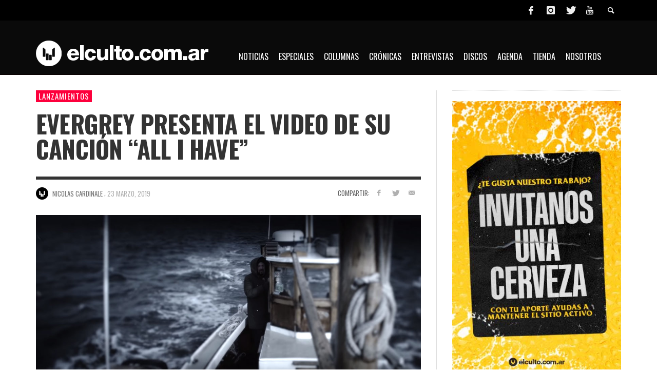

--- FILE ---
content_type: text/html; charset=utf-8
request_url: https://www.google.com/recaptcha/api2/aframe
body_size: 271
content:
<!DOCTYPE HTML><html><head><meta http-equiv="content-type" content="text/html; charset=UTF-8"></head><body><script nonce="RUACJWFKrMWCi7kxjCAFkQ">/** Anti-fraud and anti-abuse applications only. See google.com/recaptcha */ try{var clients={'sodar':'https://pagead2.googlesyndication.com/pagead/sodar?'};window.addEventListener("message",function(a){try{if(a.source===window.parent){var b=JSON.parse(a.data);var c=clients[b['id']];if(c){var d=document.createElement('img');d.src=c+b['params']+'&rc='+(localStorage.getItem("rc::a")?sessionStorage.getItem("rc::b"):"");window.document.body.appendChild(d);sessionStorage.setItem("rc::e",parseInt(sessionStorage.getItem("rc::e")||0)+1);localStorage.setItem("rc::h",'1762859642199');}}}catch(b){}});window.parent.postMessage("_grecaptcha_ready", "*");}catch(b){}</script></body></html>